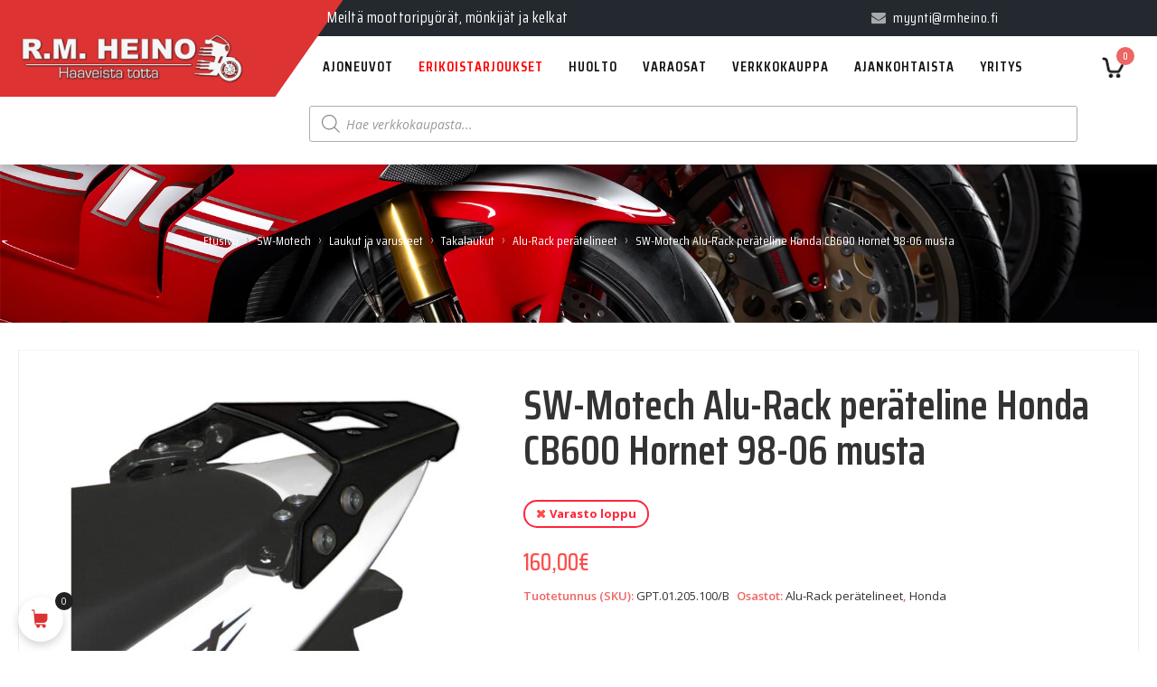

--- FILE ---
content_type: text/css; charset=UTF-8
request_url: https://www.rmheino.fi/wp-content/themes/harrier/style.css?ver=6.9
body_size: 13918
content:
/*
Theme Name: Harrier
Theme URI: http://themeforest.net/user/klbtheme/portfolio
Author: KlbTheme (Sinan ISIK)
Author URI: http://themeforest.net/user/KlbTheme
Domain Path: /languages
Description: This WordPress theme is best for use in such business areas as car dealer, many types of agencies and bureaus, accessories shop, automotive dealer, online shop, auto dealer
Version: 1.9.1
License: GNU General Public License version 3.0
License URI: http://www.gnu.org/licenses/gpl-3.0.html
Tags: right-sidebar, left-sidebar,  one-column, two-columns, three-columns, four-columns, left-sidebar, right-sidebar, custom-background, custom-colors, custom-header, custom-menu, editor-style, featured-image-header, featured-images, full-width-template, microformats, post-formats, sticky-post, theme-options, threaded-comments, translation-ready
Text Domain: harrier

Theme Developer:
http://themeforest.net/user/KlbTheme
http://facebook.com/13Sinan13
https://twitter.com/SinanIk
Skype:berbat1231
*/

/*- - - - - Contents - - - - -
	
	01 - Visual Composer
	02 - Woocommerce
	03 - WP Car Manager
	04 - Widgets
	05 - General
	
	- - - - - - - - - - - - - -*/


/*************************************************
* Visual Composer
*************************************************/
.vc_row>.container {
    padding-left: 0;
    padding-right: 0;
}

.wpb_content_element{
	margin-bottom: 0 !important;
}

.vc_column-gap-1 .vc_column-inner {
    padding-left: 0 !important;
    padding-right: 0 !important;
}

.vc_column-gap-1>.vc_column_container{
	padding:0 !important;
}

.vc_row[data-vc-full-width].vc_parallax{
	overflow:hidden !important;
}

.vc_column-inner{
	padding-top:0 !important;
}

.vc_parallax:before{
    content: '';
    top: 0;
    bottom: 0;
    left: 0;
    right: 0;
    position: absolute;
    background: rgba(0, 0, 0, 0.5);
    display: initial !important;
    opacity: 0.85;
    z-index: 1;
}
/*************************************************
* WooCommerce
*************************************************/
ol.flex-control-nav.flex-control-thumbs.owl-carousel.owl-theme {
    list-style: none;
    padding: 0;
    padding-right: 15px;
    padding-left: 15px;
	margin-top: 20px;
}

.flex-control-nav li {
    margin: 0px 5px;
	text-align:center;
}


.flex-control-nav .owl-prev .fa:before,
.flex-control-nav .owl-next .fa:before {
    text-transform: none;
    font-size: 16px;
    width: 38px;
    height: 32px;
    line-height: 34px;
}

.flex-control-nav .owl-prev .fa,
.flex-control-nav .owl-next .fa  {
    background: none;
    display: block;
    width: 38px;
    height: 34px;
    line-height: 32px;
    margin: 0px 0 0 -30px;
    position: absolute;
    top: 40%;
    z-index: 5;
    color: #333e48;
    opacity: .3;
}

.product-view .product-img-box .product-image .flex-control-nav.flex-control-thumbs .owl-prev {
    left: 0;
    position: absolute;
}

.product-view .product-img-box .product-image .flex-control-nav.flex-control-thumbs .owl-next {
    right: -21px;
    position: absolute;
}

.star-rating:before {
    content: "\f006\f006\f006\f006\f006";
    float: left;
    top: 0;
    left: 0;
    position: absolute;
    font-family: 'FontAwesome';
    font-size: 14px;
    color: #ccc;
}
.star-rating {
	display: block;
	overflow: hidden;
	position: relative;
	height: 16px;
	font-size: 15px;
	width: 75px;
	font-family: 'FontAwesome';
	speak: none;
	font-style: normal;
	font-weight: normal;
	font-variant: normal;
	text-transform: none;
	line-height: 1;
	-webkit-font-smoothing: antialiased;
	-moz-osx-font-smoothing: grayscale;
	color: #fbe122;
}
.star-rating span {
	overflow: hidden;
	float: left;
	top: 0;
	left: 0;
	position: absolute;
	padding-top: 16px;
}
.star-rating span:before {
    content: "\f005\f005\f005\f005\f005";
    top: 0;
    position: absolute;
    left: 0;
    font-size: 14px;
} 

p.stars a{
	border-right: 1px solid #e1e1e1;
}
p.stars a:last-child{
	border-right: 0;
}
p.stars a.star-1:after, .woocommerce-page p.stars a.star-1:after {
	content: "\f006";
	font-family: 'FontAwesome';
	color: #666;
}
p.stars a.star-2:after, .woocommerce-page p.stars a.star-2:after {
	content: "\f006\f006";
	font-family: 'FontAwesome';
	color: #666;
}
p.stars a.star-3:after, .woocommerce-page p.stars a.star-3:after {
	content: "\f006\f006\f006";
	font-family: 'FontAwesome';
	color: #666;
}
p.stars a.star-4:after, .woocommerce-page p.stars a.star-4:after {
	content: "\f006\f006\f006\f006";
	font-family: 'FontAwesome';
	color: #666;
}
p.stars a.star-5:after, .woocommerce-page p.stars a.star-5:after {
	content: "\f006\f006\f006\f006\f006";
	font-family: 'FontAwesome';
	color: #666;
}
p.stars a, .woocommerce-page p.stars a {
	display: inline-block;
	font-weight: 700;
	margin-right: 1em;
	text-indent: -9999px;
	position: relative;
	font-family: 'FontAwesome';
}
p.stars a.star-1:after, p.stars a.star-2:after, p.stars a.star-3:after, p.stars a.star-4:after, p.stars a.star-5:after, .woocommerce-page p.stars a.star-1:after, .woocommerce-page p.stars a.star-2:after, .woocommerce-page p.stars a.star-3:after, .woocommerce-page p.stars a.star-4:after, .woocommerce-page p.stars a.star-5:after {
	font-family: 'FontAwesome';
	text-indent: 0;
	position: absolute;
	top: 0;
	left: 0;
	-webkit-font-smoothing: antialiased;
	-moz-osx-font-smoothing: grayscale;
}
p.stars a.star-1, .woocommerce-page p.stars a.star-1 {
	width: 2em;
}
p.stars a.star-2, .woocommerce-page p.stars a.star-2 {
	width: 3em;
}
p.stars a.star-3, .woocommerce-page p.stars a.star-3 {
	width: 4em;
}
p.stars a.star-4, .woocommerce-page p.stars a.star-4 {
	width: 5em;
}
p.stars a.star-5, .woocommerce-page p.stars a.star-5 {
	width: 6em;
}

.p.stars a.star-1.active:after, p.stars a.star-1:hover:after, p.stars a.star-1.active:after, p.stars a.star-1:hover:after {
	content: "\f005";
	color: #000;
}
.p.stars a.star-2.active:after, p.stars a.star-2:hover:after, p.stars a.star-2.active:after, p.stars a.star-2:hover:after {
	content: "\f005\f005";
	color: #000;
}
.p.stars a.star-3.active:after, p.stars a.star-3:hover:after, p.stars a.star-3.active:after, p.stars a.star-3:hover:after {
	content: "\f005\f005\f005";
	color: #000;
}
.p.stars a.star-4.active:after, p.stars a.star-4:hover:after, p.stars a.star-4.active:after, p.stars a.star-4:hover:after {
	content: "\f005\f005\f005\f005";
	color: #000;
}
.p.stars a.star-5.active:after, p.stars a.star-5:hover:after, p.stars a.star-5.active:after, p.stars a.star-5:hover:after {
	content: "\f005\f005\f005\f005\f005";
	color: #000;
}

.woocommerce-Reviews .commentlist li {
    display: inline-block;
}

.product-essential a.woocommerce-review-link {
    margin: 0;
    text-decoration: none;
    color: #999;
    font-family: 'Open Sans', sans-serif;
    font-size: 13px;
    display: inline-block;
    line-height: 1;
    float: left;
}

.product-essential .woocommerce-product-rating .star-rating {
    float: left;
}

.product-essential .woocommerce-product-rating:before, .woocommerce-product-rating:after {
    content: '';
    display: table;
    clear: both;
}

.product-essential .woocommerce-product-rating {
    padding: 0px 0 18px 0;
    margin: auto;
    border-bottom: 1px #ddd dotted;
    position: relative;
    bottom: auto;
    border-radius: 0;
    left: 0;
    margin-left: 0px;
}

.product-essential .woocommerce-product-rating .star-rating {
    margin-right: 8px;
}

.product-essential p.stock.in-stock {
    color: #333;
    font-size: 13px;
    line-height: 16px;
    display: inline-block;
    border: 2px #fbe122 solid;
    padding: 5px 12px;
    border-radius: 999px;
    font-weight: 700;
    margin-top: 20px;
    margin-bottom: 0;
}

.product-essential p.stock.in-stock:before {
    content: "\f00c";
    font-family: FontAwesome;
    display: inline-block;
    margin-right: 5px;
    font-size: 11px;
    vertical-align: middle;
}

.product-essential p.price {
    line-height: 1;
}

.category-products ul.products-grid li.item {
    padding-top: 0;
}

.related-pro .owl-item .item {
    padding-top: 0;
}

.single-product section.up-sells.upsells.products {
    margin-bottom: 30px;
    margin-top: 30px;
    position: relative;
    background-color: #fff;
    border-width: 1px;
    border-style: solid;
    border-color: #eaeaea #eaeaea #d5d5d5 #eaeaea;
    box-shadow: 0 5px 0 rgba(200,200,200,.2);
}

.single-product section.up-sells.upsells.products h2 {
    color: #292929;
    font-size: 26px;
    font-weight: 500;
    margin-bottom: 0px;
    padding: 22px 25px 22px 25px;
    position: relative;
    display: inline-block;
    font-family: 'Oswald', sans-serif;
    letter-spacing: 0.5px;
    text-transform: uppercase;
    margin-top: 0px;
    border-bottom: 1px #eaeaea solid;
    display: block;
}

.products-grid .item .item-inner .item-info .info-inner .item-title {
    padding-top: 30px;
}

form.cart:before, form.cart:after {
    content: '';
    display: table;
    clear: both;
}

.product-essential .price del span.woocommerce-Price-amount.amount {
    font-size: 22px;
}

.product-essential .price ins {
    text-decoration: none;
    font-size: 30px;
}

.product-essential .add-to-box form.cart {
    margin-top: 15px;
    padding-bottom: 0;
}

.woocommerce-product-details__short-description {
    font-size: 13px;
    padding: 30px 0px 0px;
    border-bottom: 1px #ddd dotted;
    margin-bottom: 30px;
}

.woocommerce-product-details__short-description p {
    margin-bottom: 30px;
}

.product-shop .social {
    margin-bottom: 20px;
    margin-top: 30px;
}

.product-essential .product_meta {
    margin-top: 15px;
}

.social.social-container {
    float: none;
}

.social.social-container ul {
    float: none;
}


.tinv-wraper.tinv-wishlist {
    display: inline-block;
    margin-right: 10px;
}

span.tinvwl_add_to_wishlist-text {
    font-size: 14px;
    font-weight: normal;
    font-family: 'Open Sans', sans-serif;
}

.single-product .tinvwl_add_to_wishlist_button, .single-product a.compare.button {
    margin: 0;
    padding: 10px 20px 6px 20px;
    text-decoration: none;
    display: inline-block;
    margin-right: 0;
    background-color: #f2f2f2;
    color: #121212;
    border-bottom: 2px #e5e5e5 solid;
    letter-spacing: 1px;
    -webkit-transition: all 0.3s cubic-bezier(0.8, 0, 0, 1);
    -o-transition: all 0.3s cubic-bezier(0.8, 0, 0, 1);
    transition: all 0.3s cubic-bezier(0.8, 0, 0, 1);
    text-transform: uppercase;
    height: inherit;
    line-height: inherit;
    border-radius: 0;
    vertical-align: middle;
    font-size: 14px;
    font-weight: normal;
    font-family: 'Open Sans', sans-serif;
}

.item .item-inner span.tinvwl_add_to_wishlist-text {
    display: none;
}

.item .item-inner .tinvwl_add_to_wishlist_button{
    font-weight: normal;
    margin: 0;
    padding: 0px 0px;
    text-decoration: none;
    display: inline-block;
    transition: all 0.3s linear;
    -moz-transition: all 0.3s linear;
    -webkit-transition: all 0.3s linear;
    width: 48px;
    height: 48px;
    line-height: 48px;
    background: #fff;
    transform: rotate(40deg);
    border: 2px #fff solid;
    color: #121212;
}

.item .item-inner .tinvwl_add_to_wishlist_button:before{
	margin-right:0 !important;
    transform: rotate(-40deg);
}

.item .item-inner .tinvwl_add_to_wishlist_button:hover{
	background-color: #252932;
    cursor: pointer;
    bottom: 10%;
    color: #fff;
    border-color: #252932;
}

.single-product .tinvwl_add_to_wishlist_button:hover,
.single-product a.compare.button:hover {
	color: #fff;
    background-color: #23292e;
    border-color: #0b0d0f;
}

.product-view .product-shop .add-to-box .btn-cart {
    line-height: 37px;
}

.products-grid .btn-cart span {
    display: none;
}

.products-grid .btn-cart:before {
    content: "\f07a";
    font-family: 'FontAwesome';
    font-size: 14px;
    width: 44px;
    height: 44px;
    line-height: 44px;
    padding: 0px;
    text-align: center;
    background: none;
    transform: rotate(320deg);
    color: #121212;
}

.products-grid .item .item-inner .item-img .item-box-hover .box-inner .add_cart .button:hover {
    background: #23292e;
    box-shadow: inset 0 -45px 0 0 #23292e;
    border-radius: 0;
}

.products-grid .item .item-inner .item-img .item-box-hover .box-inner .add_cart .button {
    border: 0;
    padding: 0;
    font-size: 12px;
    text-align: center;
    white-space: nowrap;
    color: #fff;
    font-weight: normal;
    transition: all 0.3s linear;
    -moz-transition: all 0.3s linear;
    -webkit-transition: all 0.3s linear;
    border: 1px solid #fff;
    background: none;
    border-radius: 0;
}

.products-grid .add_cart:hover .btn-cart:before {
    color: #fff;
}

.tinv-wraper.woocommerce.tinv-wishlist.tinvwl-after-add-to-cart.tinvwl-loop-button-wrapper {
    display: none;
}

.product_meta {
    color: #ed6663;
    font-weight: 600;
}

.product_meta span.sku,
.product_meta a {
    color: #333;
    font-weight: 400;
}

.product_meta span.sku_wrapper {
    margin-right: 5px;
}

ul.shipping-pro {
    margin-bottom: 0;
}

a.compare.button {
    background: #efecec;
    color: #333;
    height: 38px;
    border: none;
    display: inline-block;
    line-height: 36px;
    vertical-align: top;
    text-align: center;
    border-radius: 5px;
    padding: 0px 15px;
    transition: color 300ms ease-in-out 0s, background-color 300ms ease-in-out 0s, background-position 300ms ease-in-out 0s;
    text-transform: inherit;
    font-size: 14px;
    font-weight: normal;
    font-family: 'Open Sans', sans-serif;
}

a.compare.button:before {
    content: "\f012";
    font-family: FontAwesome;
    font-size: 13px;
    margin-right: 8px;
}

.woocommerce-Reviews .star-rating {
    margin-bottom: 5px;
}

.woocommerce-Reviews ol.commentlist li {
    list-style: none;
    padding-bottom: 0px;
    border-bottom: 1px solid #eaeaea;
    margin-bottom: 25px;
    display: block;
}

.klb-quick-view p.special-price {
    line-height: 1 !important;
}

.loader-image {
    background: url(images/loader-image.gif);
    position: fixed;
    width: 100%;
    top: 0;
    right: 0;
    bottom: 0;
    z-index: 999999;
    background-repeat: no-repeat;
    background-position: center;
}

@media only screen and (max-width: 479px) and (min-width: 320px) {
	.product-detail-bnt{
		display:none !important;
	}
}

.klb-quick-view p.rating-links {
    float: left;
    line-height: 1.2;
}

.klb-quick-view .star-rating {
    float: left;
    margin-right: 8px;
}

.klb-quick-view .ratings:before,.klb-quick-view .ratings:after {
    content: '';
    display: table;
    clear: both;
}

p.stock.out-of-stock {
    color: #ff253a;
    font-size: 13px;
    line-height: 16px;
    display: inline-block;
    border: 2px #ff253a solid;
    padding: 5px 12px;
    border-radius: 999px;
    font-weight: 700;
    margin-top: 18px;
    margin-bottom: 0;
}

p.stock.out-of-stock:before {
    content: '\f00d';
    margin-right: 5px;
}

.slider-items-products .star-rating {
    display: inline-block;
    text-align: center;
}

.best-pro .slider-items-products #best-seller .owl-buttons .owl-prev {
    position: absolute;
    left: 35px;
    top: 0%;
    margin-top:-105px;
}

.best-pro .slider-items-products #best-seller .owl-buttons .owl-next {
    position: absolute;
    right: 20px;
    top: 0%;
    margin-top:-105px;
}

.best-pro .slider-items-products #best-seller .owl-buttons .owl-prev a, .best-pro .slider-items-products #best-seller .owl-buttons .owl-next a {border:none; background:#3f5168; color:#000; opacity:0.2; width: 48px !important; height: 44px !important; line-height: 42px; border-radius:2px;}
.best-pro .slider-items-products #best-seller .owl-buttons .owl-prev a:hover, .best-pro .slider-items-products #best-seller .owl-buttons .owl-next a:hover {background:#131e2c; opacity:1}
.best-pro .slider-items-products #best-seller .owl-buttons .owl-prev a:before, .best-pro .slider-items-products #best-seller .owl-buttons .owl-next a:before {color:#fff; line-height: 44px;}
.best-pro .slider-items-products #best-seller .owl-buttons .owl-prev a:hover:before, .best-pro .slider-items-products #best-seller .owl-buttons .owl-next a:hover:before {color:#ed6663}


@media only screen and (max-width: 479px) and (min-width: 320px){
	.best-pro .slider-items-products #best-seller .owl-buttons .owl-prev a {
		margin: 0px 0 0 -63px;
	}
	.best-pro .slider-items-products #best-seller .owl-buttons .owl-next a {
		margin: 0px 0 0 0px;
	}
}

select.orderby {
    width: 100%;
    max-width: 100%;
}

.products-list .product-shop a.button {
    font-size: 16px;
    text-transform: uppercase;
    font-weight: 400;
    color: #121212;
    letter-spacing: 1px!important;
    border: none;
    background: #fbe122;
    border-radius: 0px;
    border-bottom: 2px #ecd213 solid;
    font-family: 'Saira Condensed', sans-serif;
    padding: 10px 20px 7px 20px;
	display:inline-block;
	margin-right:3px;
    -webkit-transition: all 0.4s cubic-bezier(0.8, 0, 0, 1);
    -o-transition: all 0.4s cubic-bezier(0.8, 0, 0, 1);
    transition: all 0.4s cubic-bezier(0.8, 0, 0, 1);
}

.products-list .product-shop a.button:hover{
    box-shadow: inset 0 -45px 0 0 #23292e;
    border-bottom: 2px solid #121518;
    color: #fff;
}

.products-list .product-shop a.button:hover:before {
    color: #fff;
    -webkit-transition: all 0.4s cubic-bezier(0.8, 0, 0, 1);
    -o-transition: all 0.4s cubic-bezier(0.8, 0, 0, 1);
    transition: all 0.4s cubic-bezier(0.8, 0, 0, 1);
}

#category-desc-slider .owl-controls.clickable {
    margin-top: 0;
}

ol.products-list a.added_to_cart.wc-forward {
    margin: 0;
    padding: 12px 20px;
    text-decoration: none;
    display: inline-block;
    margin-right: 8px;
    border-radius: 0px;
    letter-spacing: 0.5px;
    border: none;
    -webkit-transition: all 0.3s cubic-bezier(0.8, 0, 0, 1);
    -o-transition: all 0.3s cubic-bezier(0.8, 0, 0, 1);
    transition: all 0.3s cubic-bezier(0.8, 0, 0, 1);
    box-shadow: inset 0 0 0 0 #fff;
    vertical-align: top;
    background-color: #efecec;
    border-radius: 999px;
    font-size: 13px;
    font-family: 'Rubik', sans-serif;
    text-transform: uppercase;
    font-weight: 500;
    letter-spacing: 0.5px;
}

ol.products-list a.added_to_cart.wc-forward:hover{
    color: #fff;
    background: #333;
}

ol.products-list a.added_to_cart.wc-forward:before {
    content: "\f00c";
    font-family: 'FontAwesome';
    margin-right: 8px;
}

.woocommerce-pagination li span.page-numbers.current {
    z-index: 2;
    color: #333;
    cursor: default;
    background-color: #fbe122;
    border-color: #fbe122;
    border-radius: 0px;
    border-width: 1px;
    box-shadow: none;
    border: 1px solid #fbe122;
    position: relative;
    float: none;
    margin-left: -1px;
    line-height: 1.42857143;
    text-decoration: none;
}

.pagination>li>a, .pagination>li>span {
    float: none;
}

.products-list .star-rating {
    float: left;
    margin-right: 8px;
}

.products-list p.rating-links {
    float: left;
    line-height: 1.2;
}

.products-list .ratings:before,.products-list .ratings:after {
    content: '';
    display: table;
    clear: both;
}

.products-list .price del {
    color: #ccc!important;
    font-weight: 500;
    text-decoration: line-through;
    margin-right: 6px;
    font-family: 'Rubik', sans-serif;
}

.products-list a.tinvwl_add_to_wishlist_button {
    font-family: 'FontAwesome';
    font-size: 10px;
    font-weight: bold;
    margin: 0;
    padding: 10px 20px 6px 20px;
    text-decoration: none;
    display: inline-block;
    margin-right: 8px;
    background-color: #f2f2f2;
    color: #121212;
    border-bottom: 2px #e5e5e5 solid;
    letter-spacing: 1px;
    -webkit-transition: all 0.3s cubic-bezier(0.8, 0, 0, 1);
    -o-transition: all 0.3s cubic-bezier(0.8, 0, 0, 1);
    transition: all 0.3s cubic-bezier(0.8, 0, 0, 1);

}

.products-list a.tinvwl_add_to_wishlist_button span {
    font-size: 16px;
    padding: 0px;
    font-family: 'Saira Condensed', sans-serif;
    font-weight: normal;
    margin-left: 0;
}

.products-list a.tinvwl_add_to_wishlist_button:hover {
    font-family: 'FontAwesome';
    font-size: 10px;
    font-weight: bold;
    margin: 0;
    padding: 10px 20px 6px 20px!important;
    text-decoration: none;
    display: inline-block;
    margin-right: 8px;
    -webkit-transition: all 0.3s cubic-bezier(0.8, 0, 0, 1);
    -o-transition: all 0.3s cubic-bezier(0.8, 0, 0, 1);
    transition: all 0.3s cubic-bezier(0.8, 0, 0, 1);
    box-shadow: inset 0 -40px 0 0 #23292e;
    border-bottom: 2px #121518 solid;
    color: #fff;
}

.products-list .tinv-wraper.tinv-wishlist {
    margin-right: 0;
}

.products-list .tinv-wraper.tinv-wishlist a.tinvwl_add_to_wishlist_button {
    margin-right: 1px;
}

.products-list .btn-cart.klb-viewmore:before {
    content: '\f178';
}

.products-list a.tinvwl_add_to_wishlist_button:hover:before {
    color: #fff;
    -webkit-transition: all 0.3s cubic-bezier(0.8, 0, 0, 1);
    -o-transition: all 0.3s cubic-bezier(0.8, 0, 0, 1);
    transition: all 0.3s cubic-bezier(0.8, 0, 0, 1);
}

.klb-vehicle a.klb-button:before {
    content: '\f178';
    font-family: FontAwesome;
    font-size: 16px;
    display: inline-block;
    padding-right: 10px;
}

.klb-vehicle a.klb-button {
    -webkit-transition: all 0.3s cubic-bezier(0.8, 0, 0, 1);
    -o-transition: all 0.3s cubic-bezier(0.8, 0, 0, 1);
    transition: all 0.3s cubic-bezier(0.8, 0, 0, 1);
}

.klb-vehicle a.klb-button:hover {
    -webkit-transition: all 0.3s cubic-bezier(0.8, 0, 0, 1);
    -o-transition: all 0.3s cubic-bezier(0.8, 0, 0, 1);
    transition: all 0.3s cubic-bezier(0.8, 0, 0, 1);
    box-shadow: inset 0 -40px 0 0 #23292e;
    color: #fff;
}

ul.products-grid a.added_to_cart.wc-forward {
    background: #ed6663;
    box-shadow: none;
    overflow: hidden;
    text-indent: 12px;
    text-transform: uppercase;
    letter-spacing: 1px!important;
    border-bottom: 2px #ecd213 solid;
    font-family: 'Saira Condensed', sans-serif;
    font-size: 12px;
    text-align: center;
    white-space: nowrap;
    color: #fff;
    font-weight: normal;
    transition: all 0.3s linear;
    -moz-transition: all 0.3s linear;
    -webkit-transition: all 0.3s linear;
    border: 1px solid #fff;
    border-radius: 0;
    position: absolute;
    top: 0;
    left: 0;
    right: 0;
    bottom: 0;
}

ul.products-grid a.added_to_cart.wc-forward:before {
    content: '\f00c';
    font-family: FontAwesome;
    color: #fff;
    font-size: 18px;
    padding: 10px 2px;
    display: inline-block;
    text-indent: 0;
    margin-right: 14px;
}

.related-pro a.compare.button {
    display: none;
}

aside.col-left.sidebar .block:first-child {
    margin-top: 0;
}

.sidebar  ul.product_list_widget li {
    border-bottom: 1px solid #ECECEC;
    margin-bottom: 10px;
    padding-bottom: 12px;
    overflow: hidden;
}

.sidebar  ul.product_list_widget {
    border-top: medium none;
    font-size: 13px;
    overflow: hidden;
    padding: 20px 18px;
    background: #fff;
}

.sidebar  .product_list_widget li img {
    border: 1px solid #ECECEC;
    float: left;
    margin-right: 15px;
}

.sidebar  ul.product_list_widget .star-rating {
    margin: 5px 0;
}

.sidebar  ul.product_list_widget li:last-child {
    border-bottom: none;
    margin-bottom: 0px;
    padding-bottom: 0px;
}

.widget .price_slider_amount button.button {
    background-color: #ed6663;
    padding: 5px 20px;
    border: 2px solid transparent;
    font-size: 12px;
    border-radius: 3px;
    text-transform: uppercase;
    letter-spacing: 1px;
    overflow: hidden;
    text-decoration: none;
    display: inline-block;
    margin-bottom: 0;
    font-weight: normal;
    text-align: center;
    white-space: nowrap;
    vertical-align: middle;
    -ms-touch-action: manipulation;
    touch-action: manipulation;
    color: #fff;
}


.ui-slider .ui-slider-handle {
	left: 0%;
	position: absolute;
	z-index: 2;
	width: 15px;
	height: 15px;
	cursor: pointer;
	background: #ed6663;
	outline: 0;
	top: -3px;
}
.ui-slider .ui-slider-range {
	position: absolute;
	z-index: 1;
	display: block;
	border: 0;
	height: 8px;
	background: #f5f5f5 !important;
	border: 1px solid #eaeaea;
}
.ui-slider-horizontal {
	height: 8px;
}
.ui-widget-content {
	background: #505050;
	margin-bottom: 20px;
}
.price_slider_wrapper {
	position: relative;
}
.price_slider_amount .button {
	float: left;
	background-color: #ed6663;
	color: white;
}
.price_slider_amount .button:hover {
    float: left;
    background-color: #000;
    color: white;
    border: 1px #000 solid;
}
.price_slider_amount, .woocommerce-page .widget_price_filter .price_slider_amount {
	text-align: right;
}
.price_slider_wrapper .price_slider.ui-slider {
    margin-right: 15px;
    position: relative;
}
.block.widget_price_filter form {
    padding: 20px 10px;
}
.woocommerce-message {
    padding: 15px;
    padding-top: 0;
    padding-bottom: 30px;
}

.woocommerce-notices-wrapper a.button.wc-forward {
    font-size: 16px;
    font-family: 'Saira Condensed', sans-serif;
    font-weight: normal;
    margin-left: 0;
    margin: 0;
    padding: 10px 20px 6px 20px;
    text-decoration: none;
    display: inline-block;
    margin-right: 8px;
    background-color: #f2f2f2;
    color: #121212;
    border-bottom: 2px #e5e5e5 solid;
    letter-spacing: 1px;
    -webkit-transition: all 0.3s cubic-bezier(0.8, 0, 0, 1);
    -o-transition: all 0.3s cubic-bezier(0.8, 0, 0, 1);
    transition: all 0.3s cubic-bezier(0.8, 0, 0, 1);
    border-radius: 0;
}

.woocommerce-notices-wrapper a.button.wc-forward:hover,
.woocommerce-notices-wrapper a.button.wc-forward:focus {
    -webkit-transition: all 0.3s cubic-bezier(0.8, 0, 0, 1);
    -o-transition: all 0.3s cubic-bezier(0.8, 0, 0, 1);
    transition: all 0.3s cubic-bezier(0.8, 0, 0, 1);
    box-shadow: inset 0 -40px 0 0 #23292e;
    border-bottom: 2px #121518 solid;
    color: #fff;
}

tr.cart_item .quantity button.minus,
tr.cart_item .quantity button.plus {
    display: none;
}

.cart-table td.actions:before,.cart-table td.actions:after {
    content: '';
    display: table;
    clear: both;
}

.cart-table td.actions .coupon {
    float: left;
    width: 42%;
}

.cart-table td.actions .coupon + button.button {
    float: right;
}

.cart-table button.button[name="update_cart"]:before {
    content: "\f021";
    font-family: FontAwesome;
    font-size: 12px;
    padding-right: 8px;
}

.coupon button.button[name="apply_coupon"]:before {
    content: "\f061";
    font-family: FontAwesome;
    font-size: 12px;
    padding-right: 8px;
}

.cart-table td.actions .coupon label {
    display: none;
}

.cart-table td.actions .coupon input#coupon_code {
    display: inline-block;
    width: 170px;
}

ul.woocommerce-error {
    padding: 20px;
    list-style: none;
}

th {
    text-align: left;
    padding-right: 20px;
    padding-bottom: 5px;
    padding: 10px;
    border: 1px solid #dee2e6;
}

td {
    padding: 9px;
    border: 1px solid #dee2e6;
    text-align: left;
}

table {
    max-width: 100%;
    background-color: transparent;
    width: 100%;
}

th,
td {
    border: 1px solid #dee2e6;
}

.data-table td {
    line-height: 20px;
    padding: 15px 20px;
    vertical-align: middle;
}

.data-table tbody th, .data-table tbody td {
    border: none;
}

.data-table thead th {
    border: none;
    border-bottom: 1px #eaeaea solid;
    line-height: 20px;
    padding: 10px 20px;
}

.data-table th {
    font-size: 16px !important;
    font-family: 'Saira Condensed', sans-serif !important;
}

#shopping-cart-table tr.woocommerce-cart-form__cart-item {
    border-bottom: 1px #eaeaea solid;
}

.wc-proceed-to-checkout{
	text-align:right;
}

.wc-proceed-to-checkout .checkout-button {
    background: #88be4c;
    padding: 15px;
    color: #fff;
    border: none;
    display: inline-block;
    font-size: 18px;
    text-align: center;
    white-space: nowrap;
    font-weight: normal;
    border-radius: 999px;
    letter-spacing: 0.5px;
    font-family: 'Rubik', sans-serif;
	margin-top:30px;
}


.wc-proceed-to-checkout .checkout-button:hover {
	background: #ed6663;
    color: #fff;
}

.woocommerce-billing-fields h3 {
    color: #ed6663;
    font-size: 14px;
    font-family: 'Rubik', sans-serif;
    font-weight: 500;
    text-transform: uppercase;
    letter-spacing: 1px;
    margin-bottom: 15px;
}

.woocommerce-additional-fields h3 {
    color: #ed6663;
    font-size: 14px;
    font-family: 'Rubik', sans-serif;
    font-weight: 500;
    text-transform: uppercase;
    letter-spacing: 1px;
    margin-bottom: 15px;
}

.woocommerce-billing-fields {
    margin-top: 20px;
}

.woocommerce-shipping-fields {
    margin-top: 20px;
}

.woocommerce-checkout input {
    width: 100%;
    padding: 10px 15px;
}

.woocommerce-checkout textarea {
    width: 100%;
}

.woocommerce-billing-fields p.form-row {
    margin-bottom: 15px;
}

.woocommerce .select2-container .select2-selection--single {
    height: 44px;
    outline: none;
    color: #333;
    border: 1px #ddd solid;
    border-radius: 0;
}

span#select2-billing_country-container {
    display: block;
    width: 100%;
    height: 42px;
    font-size: 14px;
    line-height: 1.5;
    background-image: none;
    background-color: #fff;
    border: none;
    padding: 10px 15px;
    outline: none;
    color: #333;
    border-radius: 0;
}

.select2-container--default .select2-selection--single .select2-selection__arrow {
    height: 44px;
}

.select2-container--default .select2-selection--single .select2-selection__rendered {
    line-height: 42px;
}

.select2-container .select2-selection--single .select2-selection__rendered {
    padding-left: 15px;
}

.woocommerce-checkout input[type="radio"] {
    display: inline-block;
    width: inherit;
    margin: 0;
    line-height: 20px;
	vertical-align:middle;
}

h3#order_review_heading {
    color: #ed6663;
    font-size: 14px;
    font-family: 'Rubik', sans-serif;
    font-weight: 500;
    text-transform: uppercase;
    letter-spacing: 1px;
    margin-bottom: 15px;
    margin-top: 15px;
}

table.woocommerce-checkout-review-order-table {
    margin-bottom: 30px;
}

a.woocommerce-button.button.view,
.dashboard a.woocommerce-Button.button,
.return-to-shop a.button.wc-backward,
.form-row.place-order .button {
    font-size: 16px;
    font-family: 'Saira Condensed', sans-serif;
    font-weight: normal;
    margin-left: 0;
    margin: 0;
    padding: 10px 20px 6px 20px;
    text-decoration: none;
    display: inline-block;
    margin-right: 8px;
    background-color: #fbe122;
    color: #121212;
    border-bottom: 2px #ecd213  solid;
    letter-spacing: 1px;
    -webkit-transition: all 0.3s cubic-bezier(0.8, 0, 0, 1);
    -o-transition: all 0.3s cubic-bezier(0.8, 0, 0, 1);
    transition: all 0.3s cubic-bezier(0.8, 0, 0, 1);
    border-radius: 0;
	margin-bottom:10px;
	margin-top:15px;
}

a.woocommerce-button.button.view:hover, 
.dashboard a.woocommerce-Button.button:hover, 
.return-to-shop a.button.wc-backward:hover, 
.form-row.place-order .button:hover {
    -webkit-transition: all 0.4s cubic-bezier(0.8, 0, 0, 1);
    -o-transition: all 0.4s cubic-bezier(0.8, 0, 0, 1);
    transition: all 0.4s cubic-bezier(0.8, 0, 0, 1);
    box-shadow: inset 0 -45px 0 0 #23292e;
    border-bottom: 2px solid #121518;
    color: #fff;
}

#payment button#place_order:before {
    content: "\f061";
    font-family: FontAwesome;
    font-size: 12px;
    padding-right: 8px;
}

.return-to-shop a.button.wc-backward:before{
    content: "\f060";
    font-family: FontAwesome;
    font-size: 12px;
    padding-right: 8px;
}

.dashboard a.woocommerce-button.button.view {
    margin-top: 0;
    border-radius: 0;
    padding: 8px 16px;
}

.klb-cart-empty {
    padding: 30px 20px;
}

.my-account {
    padding: 20px;
    padding-bottom: 20px;
}

.dashboard .addresses {
    float: none;
}

.dashboard .addresses:before, .dashboard .addresses:after {
    content: '';
    display: table;
    clear: both;
}

.dashboard input{
	width:100%;
}

.dashboard p.form-row {
    margin-bottom: 15px;
}

.dashboard h3 {
    color: #ed6663;
    font-size: 14px;
    font-family: 'Rubik', sans-serif;
    font-weight: 500;
    text-transform: uppercase;
    letter-spacing: 1px;
    margin-bottom: 15px;
}

.tinvwl-table-manage-list button.button span {
    font-size: inherit;
}

.tinvwl-theme-style .form_background > h2 {
    display: none;
}

.account-login.container {
    padding: 40px;
}

.account-login input {
    width: 100%;
}

.account-login button.woocommerce-Button.button {
    display: block;
    margin-bottom: 10px;
}

.account-login input#rememberme {
    display: inline-block;
    width: inherit;
    vertical-align: middle;
    line-height: 18px;
    margin-top: 0;
}

.account-login.container.register-enable {
    padding: 0;
}

.account-login h2 {
    font-size: 18px;
    text-transform: uppercase;
    margin-bottom: 8px;
    display: inline-block;
    padding-bottom: 6px;
    width: 100%;
    font-family: 'Rubik', sans-serif;
    font-weight: 500;
    letter-spacing: 0.5px;
}

.klb-box{
	padding: 25px;
    position: relative;
    margin-top: 0;
    padding-bottom: 30px;
    background-color: #fff;
    border-width: 1px;
    border-style: solid;
    border-color: #eee #eee #d5d5d5 #eee;
    box-shadow: 0 5px 0 rgba(200,200,200,.2);
}

.wpcf7-form label {
    font-size: 13px;
    font-weight: normal;
    color: #333;
    margin-right: 10px;
	display:block;
}

.wpcf7-form input[type="submit"]{
    display: inline-block;
    background-color: #efecec;
    font-size: 13px;
    text-align: center;
    white-space: nowrap;
    font-weight: 500;
    border: none;
    border-radius: 999px;
    letter-spacing: 0.5px;
    padding: 12px 20px 10px 20px;
    font-family: 'Rubik', sans-serif;
    text-transform: uppercase;
    transition: color 300ms ease-in-out 0s, background-color 300ms ease-in-out 0s, background-position 300ms ease-in-out 0s;
    margin-top: 10px;	
}

.wpcf7-form input[type="submit"]:hover{
    background-color: #ed6663;
    color: #fff;
}

div.wpcf7-validation-errors, div.wpcf7-acceptance-missing {
    border: 2px solid #ed6663;
}

.klb-block .block {
    padding: 0px;
    position: relative;
    background-color: #fff;
    border-width: 1px;
    border-style: solid;
    border-color: #eee #eee #d5d5d5 #eee;
    box-shadow: 0 5px 0 rgba(200,200,200,.2);
	margin-bottom: 0;
}

.klb-block ol {
    padding: 0;
}

.klb-block a {
    color: #898989;
    font-size: 13px;
    font-weight: 400;
}

.toolbar.bottom:before, .toolbar.bottom:after {
    content: '';
    display: table;
    clear: both;
}

.view-mode a:not(.button-active) {
    cursor: pointer;
}

.category-description + .pro-coloumn {
    border-top: 0;
}

.mini-products-list .product-image img {
    width: 60px;
    height: 60px;
}

.woocommerce-mini-cart__buttons a.button.wc-forward {
    font-size: 16px;
    font-family: 'Saira Condensed', sans-serif;
    font-weight: normal;
    margin-left: 0;
    margin: 0;
    padding: 10px 20px 6px 20px;
    text-decoration: none;
    display: inline-block;
    margin-right: 8px;
    background-color: #f2f2f2;
    color: #121212;
    border-bottom: 2px #e5e5e5 solid;
    letter-spacing: 1px;
    -webkit-transition: all 0.3s cubic-bezier(0.8, 0, 0, 1);
    -o-transition: all 0.3s cubic-bezier(0.8, 0, 0, 1);
    transition: all 0.3s cubic-bezier(0.8, 0, 0, 1);
    border-radius: 0;
}

.woocommerce-mini-cart__buttons a.button.wc-forward:hover {
    color: #fff;
    background: #131e2c;
}

ul.mini-products-list li:last-child {
    border: none;
}

.fl-mini-cart-content li.mini_cart_item:before,.mini-cart li.mini_cart_item:after {
    content: '';
    display: table;
    clear: both;
}

.fl-mini-cart-content p.woocommerce-mini-cart__buttons.buttons {
    margin: 0 0 20px;
}

.fl-mini-cart-content p.woocommerce-mini-cart__empty-message {
    width: 310px;
    padding: 15px 0;
    margin-bottom: 0;
}

.fl-mini-cart-content .access span.woocommerce-Price-amount.amount {
    color: #ed6663;
    width: auto;
    float: none;
    font-weight: 400;
    padding-left: 0px;
    font-size: 13px;
}


/*************************************************
* WP Car Manager
*************************************************/

.klb-quick-view .product-view {
    z-index: 9999;
}

.popup1.klb-quick-view .brand {
    text-transform: uppercase;
}

.popup1.klb-quick-view .ratings i {
    color: #fbe122;
    font-size: 13px;
    margin-right: 2px;
}

.popup1.klb-quick-view .ratings a {
    color: #999;
    margin-right: 10px;
}

.klb-button,
.wpcm-car-form fieldset div.wpcm-account-sign-in .button,
a#wpcm-submit,
a.wpcm-button.wpcm-button-dashboard-profile-edit,
a.wpcm-button.wpcm-button-dashboard-add-new,
a.wpcm-button.wpcm-dashboard-button {
    padding: 10px 20px 10px 20px;
    font-size: 16px;
    text-transform: uppercase;
    font-weight: 400;
    color: #121212;
    letter-spacing: 1px!important;
    border: none;
    background: #fbe122;
    border-radius: 0px;
    border-bottom: 0;
    font-family: 'Saira Condensed', sans-serif;
	display:inline-block;
	line-height:1;
	cursor:pointer;
}

.klb-button:hover,
.wpcm-car-form fieldset div.wpcm-account-sign-in .button:hover,
a#wpcm-submit:hover,
a.wpcm-button.wpcm-button-dashboard-profile-edit:hover,
a.wpcm-button.wpcm-button-dashboard-add-new:hover,
a.wpcm-button.wpcm-dashboard-button:hover{
	-webkit-transition: all 0.3s cubic-bezier(0.8, 0, 0, 1);
    -o-transition: all 0.3s cubic-bezier(0.8, 0, 0, 1);
    transition: all 0.3s cubic-bezier(0.8, 0, 0, 1);
    box-shadow: inset 0 -50px 0 0 #23292e;
    border-bottom: 0;
    color: #fff;
    background-color: #23292e;
}

.popup1.klb-quick-view .availability.in-stock span {
    margin-right: 10px;
}

.brand {
    text-transform: uppercase;
}

.wpcm-summary .ratings a {
    color: #999;
    margin-right: 10px;
}

.wpcm-summary .ratings i {
    color: #fbe122;
    font-size: 13px;
    margin-right: 2px;
}

.spec-row > table tr > th {
    color: #333;
    position: relative;
    width: 50%;
    float: left;
    font-weight: normal;
    border: none;
    padding: 0;
}

.spec-row > table tr > td {
    color: #000;
    padding-right: 19px;
    width: 50%;
    float: left;
    position: relative;
    border: none;
    padding: 0;
}

.spec-row table tr:nth-child(3), 
.spec-row table tr:nth-child(4), 
.spec-row table tr:nth-child(7), 
.spec-row table tr:nth-child(8), 
.spec-row table tr:nth-child(11), 
.spec-row table tr:nth-child(12) {
    background-color: #f8f8f8;
}

.spec-row > table tr > td:before {
    content: ':';
    position: absolute;
    font-weight: 300;
    top: 0;
    color: #999;
    left: -15px;
}

.wpcm-vehicle .comments-form-wrapper.clearfix:before {
    display: none;
}

.wpcm-vehicle .comments-form-wrapper.clearfix {
    margin-top: 0;
}

.wpcm-vehicle .comment-respond .comment-reply-title {
    margin-top: 0;
}

.comment-respond .comment-form p.comment-form-cookies-consent input {
    width: auto;
    display: inline-block;
}

.comment-respond .comment-form  p.comment-form-cookies-consent label {
    display: inline-block;
    margin-left: 5px;
    font-weight: normal;
}


 ul.vehicle_list_widget li {
    border-bottom: 1px solid #ECECEC;
    margin-bottom: 10px;
    padding-bottom: 12px;
    overflow: hidden;
}

ul.vehicle_list_widget {
    border-top: medium none;
    font-size: 13px;
    overflow: hidden;
    padding: 20px 18px;
    background: #fff;
}

ul.vehicle_list_widget li img {
    border: 1px solid #ECECEC;
    float: left;
    margin-right: 15px;
}

ul.vehicle_list_widget .star-rating {
    margin: 5px 0;
}

ul.vehicle_list_widget li:last-child {
    border-bottom: none;
    margin-bottom: 0px;
    padding-bottom: 0px;
}

.vehicle_list_widget span.product-title {
    font-size: 13px;
    margin-top: 3px;
    display: block;
    line-height: 19px;
    letter-spacing: 0.2px;
	margin-bottom:10px;
}

.vehicle_list_widget .price-box span.price {
    font-size: 13px;
    font-weight: 400;
    color: #ed6663;
    font-family: 'Open Sans', sans-serif;
}

.vehicle_list_widget .price-box {
    padding: 0;
}

ul.vehicle_list_widget p.make {
    color: #666;
    font-size: 12px;
    font-weight: 400;
}

.wpb_wrapper.sidebar {
    margin-top: 0;
}

.block.widget_vehicle_slider .custom-slider {
    margin-bottom: 0;
}

.product-grid.klb-vehicle .col-main {
    margin-top: 0;
}

.klb-vehicle .products-list a.link-phone {
    color: #999;
    margin-right: 10px;
}

.klb-vehicle .products-list a.link-phone i {
    color: #fbe122;
    font-size: 13px;
    margin-right: 2px;
}

.klb-vehicle .products-list li:first-child {
    padding: 0;
    overflow: hidden;
    margin-bottom: 30px;
    display: block;
    padding-bottom: 25px;
}

.klb-vehicle .products-list .price-box {
    padding: 10px 0;
}

.klb-vehicle .products-list .item .klb-button:hover {
    color: #fff;
}

.wpcm-car-form .select2-container .select2-selection--single .select2-selection__rendered {
    padding: 10px;
    line-height: 21px;
}

.wpcm-car-form .select2-container--default .select2-selection--single {
    border-radius: 0;
    line-height: 42px;
    border: 1px solid #ddd;
	height: 42px;
}

.wpcm-car-form .select2-container--default .select2-selection--single .select2-selection__arrow {
    height: 41px;
}

.wpcm-car-form input {
    background: #fff;
    border: 1px solid #ddd;
    padding: 8px 10px;
    outline: none;
}

#nav li.drop-menu:hover ul {
    margin-top: 0;
}

a.wpcm-button.wpcm-button-dashboard-profile-edit{
	top:0;
}

.wpcm-dashboard-pagination ul li a.page-numbers {
    box-shadow: none;
    border: 1px solid #ddd;
    padding: 7px 12px;
    border-radius: 0px;
    color: #333;
    background: #fff;
    line-height: normal;
    display: inline-block;
}

.wpcm-dashboard-pagination span.page-numbers.current {
    z-index: 2;
    color: #121212;
    cursor: default;
    background-color: #fbe122;
    border-radius: 0px;
    border-width: 1px;
    box-shadow: none;
    border: 1px solid #ddd;
    padding: 7px 12px;
    line-height: normal;
    display: inline-block;
    border-color: #fbe122;
}

.wpcm-dashboard-pagination ul li a.page-numbers:hover {
    border: 1px solid #fbe122;
    color: #121212;
    background: #fbe122;
}

.search-car .wpcm-vehicle-listings .wpcm-vehicle-filters {
    background: none;
    border: none;
}

.search-car .wpcm-vehicle-listings .wpcm-vehicle-filters .wpcm-filter {
    padding-right: 0;
    padding-left: 0;
}

.search-car span.select2 {
    width: 100% !important;
}

@media (min-width: 992px){
.wpcm-vehicle-listings .wpcm-vehicle-filters .wpcm-filter-make,
.wpcm-vehicle-listings .wpcm-vehicle-filters .wpcm-filter-model,
.wpcm-vehicle-listings .wpcm-vehicle-filters .wpcm-filter {
    width: 100%;
}
}


.search-car .select2-container--default .select2-selection--single {
    height: 50px;
    padding: 0 20px;
    font-size: 14px;
    line-height: 48px;
    vertical-align: top;
    text-transform: inherit;
    color: #222;
    border: 1px solid #eaeaea;
    border-bottom: 3px solid #eaeaea;
    border-radius: 0;
    background-color: #fff;
    font-family: 'Open Sans', sans-serif;
    letter-spacing: 0.2px!important;
    color: #777;
    outline: 0;
}

.search-car .select2-container--default .select2-selection--single .select2-selection__rendered {
    line-height: 48px !important;
    color: #777;
    outline: 0;
    letter-spacing: 0.2px!important;
}

.select2-container--default .select2-selection--single .select2-selection__arrow {
    height: 48px;
}

span.select2-dropdown {
    font-size: 14px;
    text-align: left;
    background-color: #ffffff;
    border: 1px solid #ddd;
    -webkit-box-shadow: 0 6px 12px rgba(0, 0, 0, 0.175);
    box-shadow: 0 6px 12px rgba(0, 0, 0, 0.175);
    -webkit-background-clip: padding-box;
    background-clip: padding-box;
    border-radius: 0!important;
}

.select2-container--default .select2-results__option--highlighted[aria-selected] {
    background: #f2f2f2;
    box-shadow: none;
    outline: none;
    color: #777;
}

span.select2-results ul li {
    padding: 7px 15px;
}

.select2-container--default.select2-container--open.select2-container--below .select2-selection--single {
    background: #fcf6cb;
    box-shadow: none;
    border-color: #adadad;
}

.select2-container--default.select2-container--open.select2-container--below .select2-selection--single .select2-selection__rendered {
    color: #333;
}

.select2-container--default .select2-search--dropdown .select2-search__field:focus {
    outline: 0;
}

.klb-car-type input[type="submit"] {
    position: absolute;
    width: 100%;
    left: 0;
    height: 100%;
    top: 0;
    opacity: 0;
    z-index: 9999;
}

form.klb-car-type {
    position: relative;
}

.col-engine {
    text-transform: capitalize;
}

/*************************************************
* Widgets
*************************************************/

.pro-coloumn.no-pagination {
    padding-bottom: 0;
}

.footer-top .social ul li a{
	font-size: 18px;
    border-radius: 3px;
    line-height: 35px;
    display: inline-block;
    width: 35px;
    height: 35px;
    color: #fff;
    text-align: center;
    padding: 0;
}

.footer-top .social ul li.facebook a {
    background: #3C5B9B;
}

.footer-top .social ul li.twitter a {
    background: #359BED;
}

.footer-top .social ul li.google-plus a {
    background: #E33729;
}

.footer-top .social ul li.pinterest a {
    background: #cb2027;
}

.sidebar.blog-side .block > ul {
    border-top: medium none;
    font-size: 14px;
    overflow: hidden;
    background: #fff;
}

.sidebar.blog-side .block ul li {
    padding: 8px 0px;
}

article iframe {
    width: 100%;
    max-width: 100%;
    border: none;
}

.sidebar.blog-side .block:first-child {
    margin-top: 0;
}

.widget_popular_posts li:last-child figure.featured-thumb {
    margin-bottom: 0;
}

.blog-side .featured-thumb img {
    height: auto;
}

.widget_popular_posts li:before, .widget_popular_posts li:after {
    content: '';
    display: table;
    clear: both;
}

.widget_search input {
    width: 100%;
    font-size: 13px;
    padding-left: 20px;
}

.widget_search .input-group {
    width: 100%;
}

.widget_search .input-group-append {
    position: absolute;
    right: 8px;
    top: 8px;
}

button.klb-search {
    background: none;
    border: none;
    color: #adacac;
}

.product-shop .social .linkedin a:before {
	content: "\f0e1";
	font-family: FontAwesome;
}
.product-shop .social .linkedin a {
	content: "\f0e1";
	font-family: FontAwesome;
	font-size: 18px;
	border-radius: 3px;
	display: inline-block;
	text-align: center;
	padding: 0;
}
.product-shop .social .linkedin a:hover {
	background: #027ba5;
}

.product-view .product-shop .price {
    margin-top: 25px;
    margin-bottom: 5px;
}

.product-view .price del {
    color: #d2d2d2;
}

blockquote p {
    font-size: 17.5px !important;
}

/*************************************************
* General
*************************************************/

#preloader { 
	position: fixed; 
	left: 0; 
	top: 0; 
	z-index: 9999; 
	width: 100%; 
	height: 100%; 
	overflow: visible; 
	background: #fff url('images/ajax-loader.gif') no-repeat center center; 
}

.loader-image {
    background: url(images/loader-image.gif);
    position: fixed;
    width: 100%;
    top: 0;
    right: 0;
    bottom: 0;
    z-index: 999999;
    background-repeat: no-repeat;
    background-position: center;
}


a.klb-logo-text.logo div{
	position:absolute;
    top: 0;
    left: 0;
}

.hot_deals {
    padding: 0px 11px;
}

.hot_deals .new_title {
    margin-left: -11px;
    margin-right: -11px;
}



.products-grid .link-phone:before {
    content: "\f095";
    transform: rotate(-40deg);
    display: block;
    font-family: 'FontAwesome';
    font-size: 14px;
}
.products-grid .item .item-inner .item-img .item-box-hover .box-inner .product-detail-bnt a.button.detail-bnt.link-detail:before {
    content: "\f0c1";
}

.klb-seperator {
    height: 3px;
    background: #ed6663;
    left: 0;
    right: 0;
    bottom: -12px;
    width: 25px;
    margin-left: auto;
    margin-right: auto;
}

.bg-bottom-left{
	background-position:bottom left;
}

.footer-top .social ul li a{
	font-size: 18px;
    border-radius: 3px;
    line-height: 35px;
    display: inline-block;
    width: 35px;
    height: 35px;
    color: #fff;
    text-align: center;
    padding: 0;
}

.footer-top .social ul li.facebook a {
    background: #3C5B9B;
}

.footer-top .social ul li.twitter a {
    background: #359BED;
}

.footer-top .social ul li.google-plus a {
    background: #E33729;
}

.footer-top .social ul li.pinterest a {
    background: #cb2027;
}

.social .rss a:before {
    display: none;
}

#container_form_news2 #newsletter1 {
    background: #fff;
    width: 425px;
    display: inline;
    color: #a7a7a7;
    line-height: 20px;
    background-color: #fff;
    border: 1px solid #e9e7e7;
    padding-left: 20px;
    font-size: 14px;
    font-family: open sans,sans-serif;
    margin-right: 0;
    padding: 20px;
}

.newsletter-wrap button.subscribe {
    height: 62px;
    outline: 0;
    border-bottom: 2px #ecd213 solid;
}


.fl-links .links li {
    font-size: 12px;
    padding-top: 6px;
    padding-bottom: 6px;
    border-bottom: 1px solid #eaeaea;
    letter-spacing: .5px;
    padding-left: 0;
}

.fl-mini-cart-content p.woocommerce-mini-cart__empty-message {
    width: 310px;
    padding: 15px 0;
    margin-bottom: 0;
    font-size: 13px;
}

.fl-header-right ul {
    text-transform: uppercase;
}

.pager .pages li {
    margin-right: 0;
}

.comment-content .comment-respond .comment-reply-title {
    border-bottom: none;
    padding-bottom: 0px;
    margin-bottom: 30px;
    line-height: 21px;
    margin: auto;
    color: #333e48;
    display: block;
    font-size: 18px;
    font-weight: 500;
    text-transform: uppercase;
}

.comments-form-wrapper{
	margin-top:0;
}

.comments-wrapper a.comment-reply-link {
    color: #ed6663;
    margin-bottom: 10px;
    display: block;
}

.comment-respond .comment-form textarea {
    width: 100%;
}

.comment-respond .comment-form input {
    width: 100%;
}

.comment-respond form.comment-form p {
    margin-bottom: 15px;
}

.comment-respond form.comment-form p.form-submit {
    margin-bottom: 0;
}

form#commentform label {
    font-weight: normal;
    font-size: 13px;
    color: #333;
}

.comment-content p.logged-in-as, p.comment-notes {
    margin-top: 10px;
    margin-bottom: 25px !important;
}

.comment-respond .form-submit input[type=submit]:hover {
    background: #ed6663;
    color: #fff;
}

.comment-respond .form-submit input[type=submit]{
	transition: color 300ms ease-in-out 0s, background-color 300ms ease-in-out 0s, background-position 300ms ease-in-out 0s
}

#nav li.drop-menu ul{
	margin:0;
}

@media (min-width:992px){
.fl-nav-menu .mega_main_menu ul.mega_main_menu_ul {
    padding-left: 168px;
}
}

@media (max-width:767px){
div.mega_main_menu {
    display: none;
}
}

body [class] .mega_main_menu.direction-horizontal > .menu_holder > .menu_inner > ul > li[class*="current"] > .item_link:after, body .mega_main_menu.direction-horizontal > .menu_holder > .menu_inner > ul > li[class*="current"] > .item_link:after, body [class] .mega_main_menu.direction-horizontal > .menu_holder > .menu_inner > ul > li:hover > .item_link:after, body .mega_main_menu.direction-horizontal > .menu_holder > .menu_inner > ul > li:hover > .item_link:after, body [class] .mega_main_menu.direction-horizontal > .menu_holder > .menu_inner > ul > li > .item_link:after, body .mega_main_menu.direction-horizontal > .menu_holder > .menu_inner > ul > li > .item_link:after {

    border: none !important;
}

.mega_main_menu.main-menu > .menu_holder > .menu_inner > .nav_logo > .mobile_toggle > .mobile_button, 
.mega_main_menu.main-menu > .menu_holder > .menu_inner > ul > li > .item_link, 
.mega_main_menu.main-menu > .menu_holder > .menu_inner > ul > li > .item_link .link_text, 
.mega_main_menu.main-menu > .menu_holder > .menu_inner > ul > li.nav_search_box input, 
.mega_main_menu.main-menu > .menu_holder > .menu_inner > ul > li .post_details > .post_title, 
.mega_main_menu.main-menu > .menu_holder > .menu_inner > ul > li .post_details > .post_title > .item_link {
    font-family: 'Rubik', sans-serif !important;
    letter-spacing: 1px;
}

.fl-nav-menu ul.mega_main_menu_ul ul.mega_dropdown li.drop-menu.columns1 > a span.link_text {
    color: #131e2c;
    font-size: 14px;
    font-weight: 500;
    line-height: 18px;
    text-transform: uppercase;
    letter-spacing: 0.5px;
    margin-bottom: 0px;
    font-family: 'Rubik', sans-serif;
}

.fl-nav-menu ul.mega_main_menu_ul ul.mega_dropdown li.drop-menu.columns1 > ul > li span.link_text {
    -webkit-transition: all 0.5s;
    -moz-transition: all 0.5s;
    -o-transition: all 0.5s;
    transition: all 0.5s;
    font-size: 13px;
    letter-spacing: normal;
    color: #7a7a7a;
}

ul.mega_main_menu_ul li.additional_style_1 ul.mega_dropdown{
	background-position:right 30px center !important;
}

@media(max-width:1199px){
	li.parent.additional_style_1 ul.mega_dropdown {
		background-image: none !important;
	}

	li.additional_style_1 > ul.mega_dropdown > li {
		width: 33.333% !important;
	}
}

.mega_main_menu.main-menu li.default_dropdown > .mega_dropdown > li > .item_link {
    border: none;
    line-height: 24px;
    padding-top: 7px;
    padding-bottom: 7px;
    border-bottom: 1px solid #f4f4f4;
}

ul.mega_main_menu_ul a {
    outline: 0;
}


ul.children li.cat-parent span.subDropdown.plus {
    display: none;
}

.sidebar {
    margin-bottom: 30px;
}

.klb-logo-text {
    padding: 15px 15px;
    font-size: 36px;
    font-weight: 700;
    text-transform: uppercase;
}

#nav li.drop-menu ul {
	width:auto;
	min-width:165px;
}

#nav li.drop-menu:hover ul {
    padding: 0;
}


#nav li.drop-menu ul li a {
    padding-top: 9px;
    padding-bottom: 9px;
    border-bottom: 1px solid #f4f4f4;
}

#nav ul.dropdown-menu ul.dropdown-menu {
    left: 100%;
    top: 0;
}

.blog_entry-title {
    margin-top: 0;
}

.featured-thumb + .blog_entry-header h2.blog_entry-title {
    margin-top: 25px;
}

.klb-post img {
    max-width: 100%;
    height: auto;
}

.klb-post h1,
.klb-post h2,
.klb-post h3,
.klb-post h4,
.klb-post h5,
.klb-post h6 {
    margin-bottom: 10px;
    line-height: 140%;
    margin: 10px 0;
    text-rendering: optimizelegibility;
    padding: 0;
	text-transform: initial;
	font-family: 'Rubik', sans-serif;
}

.klb-post h1 {
  font-size: 38.5px;
}

.klb-post h2 {
  font-size: 31.5px;
  padding-bottom:initial;
}


.klb-post h3 {
	font-size: 24.5px;
	text-transform: initial;
	text-align:left;
    text-transform: initial;
}

.klb-post h4 {
  font-size: 17.5px;
}

.klb-post h5 {
  font-size: 14px;
}

.klb-post h6 {
  font-size: 11.9px;
}

.screen-reader-text {
    clip: rect(1px, 1px, 1px, 1px);
    position: absolute !important;
    height: 1px;
    width: 1px;
    overflow: hidden;
}

.sidebar-card form select,
.sidebar-card  select {
    width: 100%;
}

.aligncenter img {
	display: block;
	margin-left: auto;
	margin-right: auto
}
.alignright {
	float: right;
    margin: 0 0 1em 1em;
    clear: both;
}
.alignleft {
	float: left;
	margin: 0 1em 1em 0;
    clear: both;
}

.aligncenter {
	display: block;
	margin-left: auto;
	margin-right: auto;
	text-align:center;
}

.size-auto, 
.size-full,
.size-large,
.size-medium,
.size-thumbnail {
	max-width: 100%;
	height: auto;
}

.gallery-caption {
	max-width: 100%;
}

.bypostauthor {
	max-width:100%;
}

.textarea_half {
	max-width:500px;
}

.wp-caption img {
	max-width: 100%;
	height: auto;
}

p>img {
	max-width: 100%;
	height: auto;
}

.wp-caption {
    padding-top: 4px;
    max-width: 100%;
    border: 1px solid #eee;
    -webkit-border-radius: 3px;
    -moz-border-radius: 3px;
    border-radius: 3px;
    border-image: initial;
    background-color: #efefef;
    text-align: center;
    margin-bottom: 20px;
    clear: both;
}

.wp-caption p.wp-caption-text {
	width: auto !important;
	line-height: 1.5;
	font-size: 11px;
	padding: 3px 0;
	margin: 0px 0 0 0;
	background: #f6f6f6;
	display: block;
	-webkit-border-radius: 0px 0px 3px 3px;
	border-radius: 0px 0px 3px 3px;
    text-align: inherit;
}

.klb-page-content .klb-post .wp-caption p.wp-caption-text{
	margin-bottom:0;
}

.klb-post ul {
    padding-left: 0px;
    list-style-type: circle;
    font-size: 14px;
}

.klb-post ul ul {
    padding-left: 20px;
}

.klb-post ol {
    padding-left: 20px;
    list-style-type: decimal;
    font-size: 14px;
}

.klb-post ol ol {
    padding-left: 20px;
}

.klb-post ul li {
    list-style-type: circle;
    line-height: 2em;
	padding:0;
}

.klb-post ol li {
    list-style-type: decimal;
    line-height: 2em;
	padding:0;
}

.post-password-form label {
    width: 100%;
}

.page .klb-post p + p + p.klbclear:before, .page .klb-post p + p + p.klbclear:after {
    content: '';
    clear: both;
    display: table;
}

.klb-post table {
	max-width: 100%;
	background-color: transparent;
    width: 100%;
    font-size: 14px;
}

.klb-post th {
	text-align: left;
	padding-right: 20px;
	padding-bottom: 5px;
	padding: 10px;
	border: 1px solid #dee2e6;
}

.klb-post td{
	padding: 10px;
	border: 1px solid #dee2e6;
	text-align: left;
}

.klb-post dt {
    font-weight: bold;
}

.klb-post dl{
	font-size:14px;
}

.klb-post dt, 
.klb-post dd {
    line-height: 1.9em;
}

.klb-post dd {
    margin-left: 10px;
}

.klb-post abbr, .klb-post tla, .klb-post acronym {
    text-decoration: underline;
    cursor: help;
}

.blog-wrapper .entry-content .klb-post ul {
    margin-bottom: 0px;
    margin: 0 0 1.5em 0;
    font-size: 14px;
    line-height: 2em;
}

.blog-wrapper .entry-content .klb-post ul ul {
    margin-bottom: 0;
}

.main-blog .post-meta {
    margin-bottom: 1.5em!important;
	padding-bottom: 1.5em;
}

.hot-deal {
    overflow: hidden;
    background: #fff;
    box-shadow: rgba(1, 1, 1, 0.1) 0px 0px 6px 0px;
    padding: 75px 40px 40px 40px;
    margin-top: 60px;
    box-shadow: 0 5px 0 rgba(200,200,200,.2);
    border: 1px #e5e5e5 solid;
    border-top: 5px #ed6663 solid;
    border-bottom: 1px #d5d5d5 solid;
    margin-bottom: 5px;
}

@media (max-width: 480px){
	ol.commentlist ul.children {
		padding-left: 10px;
	}
}

.post-password-form input[type="submit"] {
    display: inline-block;
    background-color: #efecec;
    font-size: 13px;
    text-align: center;
    white-space: nowrap;
    font-weight: 500;
    border: none;
    border-radius: 999px;
    letter-spacing: 0.5px;
    padding: 12px 20px 10px 20px;
    font-family: 'Rubik', sans-serif;
    text-transform: uppercase;
    transition: color 300ms ease-in-out 0s, background-color 300ms ease-in-out 0s, background-position 300ms ease-in-out 0s;
}

.post-password-form label input[type="password"] {
    background-color: #fff;
    padding: 10px;
    outline: none;
    color: #333;
    border: 1px #ddd solid;
    border-radius: 999px;
    width: 100%;
    padding-left: 15px;
    margin: 5px 0;
}

li.comment div#respond {
    margin-top: 20px;
}

.commentlist .comment {
    padding-bottom: 30px;
	margin-bottom: 30px;
}

.comments-wrapper.comment-closed + p.nocomments.text-center {
    display: none;
}

.comments-wrapper.comment-closed {
    position: relative;
    margin-top: 0px;
    padding-bottom: 30px;
    background-color: #fff;
    border-width: 1px;
    border-style: solid;
    border-color: #eee #eee #d5d5d5 #eee;
    box-shadow: 0 5px 0 rgba(200,200,200,.2);
    margin-bottom: 0px;
    padding: 25px;
}

.blog-wrapper .comment-closed h3 {
    margin-top: 8px;
}

.avatar {
	margin-bottom:0;
}

.comment-respond .comment-form label {
    display: none;
}

.blog-side h2 {
margin-top: -20px;
    margin-right: -20px;
    margin-left: -20px;
    margin-bottom: 20px;
}

.sidebar.blog-side .block {
    padding: 20px 20px;
}

.sidebar .block select {
    width: 100%;
	max-width:100%;
}

.tagcloud a {
    border: 1px solid #ccc;
    border-radius: 2px;
    display: inline-block;
    margin: 2px 0;
    padding: 4px 13px;
    font-size: 13px !important;
}

.tagcloud a:hover {
    background: #ed6663;
    color: #fff !important;
}

.sidebar ul.children,
.sidebar ul.sub-menu {
    padding-left: 10px;
}

.sidebar ul.children li:last-child,
.sidebar ul.sub-menu li:last-child {
    padding-bottom: 0;
}

.mobile-menu ul.sub-menu:before, ul.sub-menu:after {
    content: '';
    display: table;
    clear: both;
}

.mobile-menu li li a {
    padding: 10px;
	padding-left: 25px;
}

.klb-post:before, .klb-post:after {
    content: '';
    display: table;
    clear: both;
}

blockquote {
    position: relative;
}

.page .comment-content {
    margin-top: 30px;
}

.klb-page-content {
    margin-bottom: 60px;
}

.klb-page-content .form_background {
    margin-top: 0;
}

form.cart .woocommerce.tinv-wishlist {
    display: none;
}

form.cart a.compare.button {
    display: none;
}

header {
    z-index: 1001;
}

.category-description.std + .blog_entry-header h2.blog_entry-title {
    margin-top: 25px;
}

.product-essential.container.klb-message {
    padding: 10px 15px;
}

.single-product .main-container + .container .our-features-box {
    margin-top: 0;
}

.contacts-info i {
    font-size: 18px;
    color: #b7bcc8;
    height: 45px;
    width: 45px;
    line-height: 42px;
    display: inline-block;
    float: left;
    font-style: normal;
    text-align: center;
    margin-right: 10px;
    border-radius: 999px;
    margin-top: 0px;
    border: 2px #b7bcc8 dotted;
}

.contacts-info p {
    color: #b7bcc8;
    padding-top: 0;
    padding-bottom: 0;
    display: table-cell;
    vertical-align: middle;
}

.phone-footer {
    display: table;
}

.tax-product_cat p.woocommerce-info {
    padding: 15px;
    margin-bottom: 0px;
}

.post-meta li.sticky {
    font-weight: bold;
    color: #ed6663;
    border: 1px solid #ed6663;
    padding: 0 10px;
}

.single_variation_wrap .items-count,
td.woocommerce-grouped-product-list-item__quantity .items-count {
    background-color: #fff;
    border: none;
    color: #999;
    border-radius: 999px;
    transition: color 300ms ease-in-out 0s, background-color 300ms ease-in-out 0s, background-position 300ms ease-in-out 0s;
    font-size: 12px;
    line-height: 0px;
    padding: 13px 12px 9px 16px;
    height: 48px;
    width: 48px;
}

.single_variation_wrap .quantity,
td.woocommerce-grouped-product-list-item__quantity .quantity {
    background: #fff;
    border: 1px #ddd solid;
    border-radius: 999px;
    padding: 1px 2px;
    display: inline-block;
}

form.cart.grouped_form button.single_add_to_cart_button {
    margin-top: 20px;
}

.cart-collaterals ul.products-grid {
    margin: 0;
}

.cart-collaterals ul.products-grid li.item:first-child {
    border-left: 1px #eaeaea solid;
}

.radio input[type=radio], .radio-inline input[type=radio], .checkbox input[type=checkbox], .checkbox-inline input[type=checkbox] {
    position: static;
    display: inline-block;
    width: auto;
    margin: 0;
    margin-right: 5px;
}

.single_variation_wrap {
    margin-top: 10px;
}

.add-to-cart .qty,
.quick-view-box .add-to-cart .qty {
    width: 40px;
}

table.variations td {
    width: 100%;
    display: block;
    float: left;
    border: none;
    padding-left: 0;
}

table.variations:before,table.variations:after {
    content: '';
    display: table;
    clear: both;
}

a.reset_variations {
    margin-left: 15px;
    text-transform: uppercase;
}

.single_variation_wrap .woocommerce-variation-price {
    margin-bottom: 15px;
}

.search-no-results p.woocommerce-info {
    padding: 15px;
    margin-bottom: 0px;
}

.fl-nav-menu .mega_main_menu li ul.mega_dropdown li.menu-item a:hover {
    color: #ed6663;
    padding-left: 18px;
    -webkit-transition: all 0.5s;
    -moz-transition: all 0.5s;
    -o-transition: all 0.5s;
    transition: all 0.5s;
}

.mega_main_menu > .menu_holder > .menu_inner > ul li > a.item_link:hover span > span {
    color: #ed6663 !important;
}

span.link_text {
    cursor: pointer;
}

ul.products-grid {
    display: -webkit-box;
    display: -webkit-flex;
    display: -ms-flexbox;
    display: flex;
    flex-wrap: wrap;
}

ul.products-grid li {
    display: flex;
    flex-direction: column;
}

h2.klb-page-title {
    margin-top: 0;
    margin-bottom: 30px;
    font-size: 31.5px;
}

.klb-page-content .klb-post p {
    margin: 0 0 1.5em 0;
    font-size: 14px;
    line-height: 1.6em;
}

p.stock.in-stock + p.stock.in-stock {
    display: none;
}

.block-title h2 {
    font-size: 20px;
    letter-spacing: 0.05em;
    font-weight: 500;
    padding: 20px 15px 15px 15px;
    position: relative;
    display: block;
    font-family: 'Oswald', sans-serif;
    margin-top: 0px;
    color: #292929;
    text-transform: uppercase;
    border-bottom: 1px #eaeaea solid;
    border-left: 2px #ed6663 solid;
    margin: -25px;
    margin-bottom: 25px !important;
}

.form_background {
    padding: 30px;
}

.commentlist .description.klb-post h2 {
    font-weight: normal;
}

.commentlist .description.klb-post h3 {
    font-weight: normal;
    border-bottom: none;
}

.commentlist .description.klb-post h4 {
    font-weight: normal;
}

.commentlist .description.klb-post h5 {
    font-weight: normal;
}

address {
    padding-top: 0;
    margin-top: 0px;
    padding-bottom: 0;
    margin-bottom: 10px;
}

div#attachment_906 {
    margin-top: 25px;
}

.klb-page-content .klb-post blockquote p:last-child{
    margin-bottom: 0;
}

blockquote {
    padding: 20px 20px 20px 67px;
}

@media (max-width: 480px){
	.product-view .product-shop .add-to-box .btn-cart {
	    margin-left: 0;
	    margin-top: 0;
	}
	
	.product-shop .social ul.link {
	    text-align: left;
	}

	article iframe {
	    height: 213px;
	}
}

article.post.pingback {
    margin-top: 20px;
}

article.post.pingback p {
    margin-bottom: 15px;
}

article.post.pingback li.comment {
    border: none;
    margin-bottom: 0;
    padding-bottom: 0;
	margin-top: 25px;
}

@media (max-width: 990px){
	#nav ul.dropdown-menu ul.dropdown-menu {
	    left: -165px;
	}
}

.single-post .empty-klb + .main-container .sidebar, .single-post .empty-klb + .main-container .main-blog {
    margin-top: 0;
}

.klb-post a {
    color: #ed6663;
}

.klb-post p:last-child {
    margin-bottom: 0;
}

.single-post .comment-content {
    margin-top: 50px;
}

.comment-content #comment-nav-above h3.assistive-text {
    border: none;
    padding-bottom: 0;
    margin-bottom: 10px;
}

#comment-nav-below h3.assistive-text {
    border: none;
    margin-bottom: 10px;
    padding-bottom: 0;
}

nav#comment-nav-below {
    margin-top: 30px;
    height: auto;
}

nav#comment-nav-above {
    height: auto;
    margin-bottom: 30px;
}

@media only screen and (max-width: 573px){
	.post-meta li.sticky {
		margin-top: 10px;
	}
}

ol.commentlist li.comment:before, ol.commentlist li.comment:after {
    content: '';
    display: table;
    clear: both;
}

.page-template-default:not(.wpb-js-composer) #page {
    display: flex;
    flex-direction: column;
    width: 100%;
    min-height: 100vh;
}

.main-container {
    flex-grow: 1;
}

.klb-pagination a,.klb-pagination span {
    box-shadow: none;
    border: 1px solid #ddd;
    padding: 5px 10px;
    border-radius: 0px;
    color: #333;
    background: #fff;
}

.klb-pagination span.current {
    z-index: 2;
    color: #fff;
    cursor: default;
    background-color: #ed6663;
    border-color: #ed6663;
    border-radius: 0px;
    border-width: 1px;
}

.klb-pagination *:first-child {
    margin-left: 7px;
}

.sidebar .widget_rss ul li a.rsswidget {
    font-weight: 600;
    font-family: 'Open Sans', sans-serif;
    font-size: 14px;
    color: #333;
    display: block;
}

.widget_rss .rssSummary {
    color: #898989;
}

#productTabContent ul {
    margin: 0 0 1.5em 0;
    font-size: 14px;
	line-height: 2em;
}

#productTabContent #tab-description p:last-child {
    margin-bottom: 0;
}

.mega_main_menu.main-menu li.default_dropdown > .mega_dropdown > li > .item_link {
    border: none;
    line-height: 30px;
    padding-top: 7px;
    padding-bottom: 7px;
    border-bottom: 1px solid #f4f4f4;
}

.mega_main_menu li.default_dropdown > .mega_dropdown > li > .item_link {
    display: block;
    float: none;
    padding: 0px 15px;
    margin: 0px;
    position: relative;
    border-width: 0px 0px 1px 0px;
    border-style: solid;
    width: auto;
    height: auto;
}

#nav li.drop-menu ul li {
    padding: 0;
}

@media(max-width:767px){
	.latest-blog .blog-post {
	    margin-bottom: 25px;
	}

	.latest-blog .blog-post:last-child {
	    margin-bottom: 0;
	}
}

.single-post .comment-content {
    position: relative;
    margin-top: 0px;
    padding-bottom: 30px;
    background-color: #fff;
    border-width: 1px;
    border-style: solid;
    border-color: #eee #eee #d5d5d5 #eee;
    box-shadow: 0 5px 0 rgba(200,200,200,.2);
    margin-bottom: 40px;
    padding: 25px;
}


.comment-respond .comment-form textarea {
    padding: 8px 10px;
    outline: none;
    color: #999;
    border: 1px solid #ddd;
    border-radius: 5px;
} 

.comment-respond .comment-form input {
    padding: 8px 10px;
    outline: none;
    color: #999;
    border: 1px solid #ddd;
    border-radius: 5px;
}

.comment-form input[type="text"], 
.comment-form input[type="email"] {
    margin-bottom: 5px;
}

.post-meta li i {
    padding-right: 7px;
}

.klb-post ul li {
    list-style-type:none;
    line-height: 2em;
	padding:0;
	margin:0px;
}


.blog-side ul li a { 
	font-size:14px!important; 
}

.widget_recent_entries ul li, .widget_recent_comments ul li{padding:8px 0px!important; line-height:21px;}


.sidebar.blog-side .block ul li:first-child {
    padding-top: 0 !important;
}

.sidebar.blog-side .block ul li ul li:first-child {
    padding-top: 8px !important;
}

.sidebar.blog-side .block ul li:last-child {padding-bottom:0;}

article.blog_entry {
    position: relative;
    margin-top: 0px;
    padding-bottom: 30px;
    background-color: #fff;
    border-width: 1px;
    border-style: solid;
    border-color: #eee #eee #d5d5d5 #eee;
    box-shadow: 0 5px 0 rgba(200,200,200,.2);
    margin-bottom: 30px;
	padding:25px;
}

.blog .pager {
    padding: 5;
	text-align:right;
}

.blog .entry-content .klb-readmore {
    margin-top: 1.5em;
}

.post-meta li.tags a {
    margin-right: 1px;
}

.toolbar .sort-by {
    float: right;
}

.klb-product  .category-products ul.products-grid li.item {
    text-align: center;
    margin-bottom: 0;
    border-right: 1px #eaeaea solid;
    border-bottom: 1px #eaeaea solid;
    padding-bottom: 30px;
}

.klb-product .category-products ul.products-grid li.item {
    margin-bottom: 0;
    border-bottom: 1px #eaeaea solid;
    padding-bottom: 30px;
}

.klb-product .category-products {
    padding-top: 0;
}

.klb-product .sale-top-left {
    top: 15px;
}

.klb-product .products-grid .star-rating {
    display: inline-block;
}

.product-essential .product-image .flex-control-nav img {
    width: auto;
}

.price-box ins {
    text-decoration: none;
}

.woocommerce-tabs.wc-tabs-wrapper {
    position: relative;
    padding: 0px;
    background-color: #fff;
    border-width: 1px;
    border-style: solid;
    border-color: #f5f5f5 #eee #d5d5d5 #eee;
    box-shadow: 0 5px 0 rgba(200,200,200,.2);
    padding-bottom: 25px;
    margin-bottom: 30px;
}

.wpcm-vehicle .product-collateral {
	position: relative;
    padding: 0px;
    background-color: #fff;
    border-width: 1px;
    border-style: solid;
    border-color: #f5f5f5 #eee #d5d5d5 #eee;
    box-shadow: 0 5px 0 rgba(200,200,200,.2);
    padding-bottom: 25px;
	margin-bottom: 30px;
}

.woocommerce .blog_entry {
    padding-bottom: 0;
}

div#productTabContent {
    padding-bottom: 0;
}

.wpcm-vehicle #productTabContent .tab-pane p:last-child {
    margin-bottom: 0;
}

nav.woocommerce-breadcrumb {
    height: auto;
}

@media only screen and (max-width: 479px) and (min-width: 320px){
	#container_form_news2 #newsletter1 {
		width: 100%!important;
		margin: 5px 0 15px;
	}
}

.latest-blog {
	margin-top: 0;
}


@media only screen and (max-width: 479px) and (min-width: 320px){
	#hot_deals .slider-items {
		position: static;
	}
	
	.hot_deals.slider-items-products .owl-buttons .owl-prev, 
	.hot_deals.slider-items-products .owl-buttons .owl-next {
		margin-top: 0;
		top: 15px;
	}
	
	.vc_row.wpb_row.vc_row-fluid.bg-bottom-left.vc_custom_1558613115523.vc_row-has-fill {
		background-position: top left;
		padding-bottom: 60px !important;
	}
}

.klb-product-list .category-products {
    padding-top: 0;
}

.klb-product-list ol#products-list li:last-child {
    border: none;
}

a.button.button-active.button-list:hover {
    border: 1px #ddd solid;
}

.klb-product-list .category-products ul.products-grid li.item {
    margin-bottom: 0;
    border-bottom: 1px #eaeaea solid;
    padding-bottom: 30px;
    padding-top: 0;
}

.klb-product-list .star-rating {
    display: inline-block;
}

.klb-product-list ol.products-list a.added_to_cart.wc-forward {
    font-size: 16px;
    font-family: 'Saira Condensed', sans-serif;
    font-weight: normal;
    margin-left: 0;
    margin: 0;
    padding: 10px 20px 6px 20px;
    text-decoration: none;
    display: inline-block;
    margin-right: 8px;
    background-color: #f2f2f2;
    color: #121212;
    border-bottom: 2px #e5e5e5 solid;
    letter-spacing: 1px;
    -webkit-transition: all 0.3s cubic-bezier(0.8, 0, 0, 1);
    -o-transition: all 0.3s cubic-bezier(0.8, 0, 0, 1);
    transition: all 0.3s cubic-bezier(0.8, 0, 0, 1);
    border-radius: 0;
	margin-bottom:10px;
}

.wc-proceed-to-checkout .checkout-button {
	padding: 10px 20px 8px 20px;
    font-size: 18px;
    text-transform: uppercase;
    font-weight: normal;
    letter-spacing: 1px!important;
    border: none;
    border-radius: 0px;
    font-family: 'Saira Condensed', sans-serif;
    background: #ed6663;
    color: #fff;
    border-bottom: 3px solid #c54845;
}

.wc-proceed-to-checkout .checkout-button:hover{
	background: #23292e;
    color: #fff;
    border-bottom: 3px solid #121518;
    box-shadow: inset 0 -50px 0 0 #23292e;
}

.wc-proceed-to-checkout .checkout-button:before {
    content: "\f00c";
    font-family: FontAwesome;
    font-size: 20px;
    padding-right: 5px;
}

.cart-collaterals .cart_totals h2 {
    font-size: 18px;
    background-color: #fff;
    color: #333;
    padding: 12px 0px;
    font-family: 'Saira Condensed', sans-serif;
    text-transform: uppercase;
    font-weight: 500;
    letter-spacing: 0.5px;
}

.cart .woocommerce-notices-wrapper .woocommerce-message,
.single-product .woocommerce-notices-wrapper .woocommerce-message,
.single-product .woocommerce-notices-wrapper .woocommerce-error {
    padding: 20px 15px;
    position: relative;
    margin-top: 0px;
    background-color: #fff;
    border-width: 1px;
    border-style: solid;
    border-color: #f5f5f5 #eee #d5d5d5 #eee;
    box-shadow: 0 5px 0 rgba(200,200,200,.2);
    margin-bottom: 30px;
    text-transform: uppercase;
}

.woocommerce-checkout .col-main {
    margin-top: 40px;
    margin-bottom: 40px;
}

.woocommerce-Address header {
    background: none;
    box-shadow: none;
}

.form_background {
    margin-top: 40px;
}

.tinvwl-input-group .form-control {
    border-radius: 0;
    box-shadow: none;
}

.tinvwl-table-manage-list .product-action button:hover {
    box-shadow: none;
    background: #23292e;
}

.wpcf7-form input[type=text], .wpcf7-form input[type=email], textarea {
    background-color: #fff;
    border: none;
    padding: 10px;
    outline: none;
    color: #333;
    border: 1px #ddd solid;
    width: 100%;
    padding-left: 15px;
}

.account-login {
    margin-top: 30px;
    margin-bottom: 40px;
}

.klb-not-found-vehicle{
    padding-bottom: 55px;
    padding-left: 20px;
    text-transform: uppercase;
}

.category-description .slider-items-products .blog-gallery .owl-buttons .owl-prev {
    left: 20px;
    position: absolute;
    top: 49%;
    background: none;
    margin: 0;
}

.category-description .slider-items-products .blog-gallery .owl-buttons .owl-next {
    right: 11px;
    position: absolute;
    top: 49%;
    background: 0 0;
    padding: 0;
    margin: 0;
}

.category-description .slider-items-products .blog-gallery .owl-buttons a {
    opacity: 0;
}

.category-description .slider-items-products .blog-gallery:hover .owl-buttons a {
    opacity: 1;
}

.category-description .slider-items-products .blog-gallery .owl-buttons a:hover {
    background: #fbe122;
    opacity: 1;
	border-color: #fbe122;
    color: #121212;
}

.post-meta li a {
    color: #ed6663;
}

.blog .pager {
    text-align: center;
}

.search .klb-post .klb-readmore {
    margin-top: 25px;
}

.error404 .content-wrapper{
	background: #ffd83b;	
}

@media only screen and (max-width: 479px) and (min-width: 320px){
	a.klb-logo-text.logo div {
		position: relative;
	}
}

.blog-wrapper article.sticky {
    height: auto;
}

.blog-wrapper li.sticky {
    height: auto;
    position: static;
    width: auto;
    background: transparent;
}

#nav li.drop-menu:hover ul {
    width: auto;
}

.main-container.col1-layout.klb-page-content {
    margin-top: 40px;
}

@media only screen and (max-width: 479px) and (min-width: 320px){
	.empty-klb-area{
		display:none;
	}
}

#toTop:hover {
    background-color: #ed6663;
}

.block.widget_search h2.widget-title {
    margin-top: -5px;
    margin-left: -5px;
}

@media (max-width: 991px) and (min-width: 768px){
	.blog-side {
		display: block;
	}


	.sidebar .block .widget-title {
		min-width: 100%;
		display: block;
	}

	.sidebar .block h2.widget-title:after {
		display: none;
	}
}

#fade {
    background-color: #000000b8;
}

.section-filter {
    width: 100%;
	position:relative;
    margin-top: 0 !important;
}

.section-filter h2{
	color:#333;
    margin: 0px 0px 15px !important;
}

.search-car .wpcm-vehicle-listings .wpcm-vehicle-filters {
    padding: 0 !important;
}

@media (max-width: 991px) and (min-width: 768px){
	.section-filter h2 {
	    display: none;
	}
}

@media (max-width: 767px){
	.section-filter  {
	    margin-bottom:0;
		margin-top:50px !important;
	}

	.search-car {
    	padding-left: 15px;
    	padding-right: 15px;
	}
}

@media only screen and (max-width: 479px) and (min-width: 320px){
	.section-filter {
	    margin-top: 30px !important;
	}
}

.mini-cart .basket a span {
	margin-top:0 !important;
    top: 12px;
}

@media only screen and (max-width: 479px) and (min-width: 320px){
	.mini-cart .basket a span {
	    top: 8px;
	}
}

.klb-block .block-company .block-content {
    padding-top: 20px !important;
}

.latest-blog p {
    font-size: 14px;
    line-height: 24px;
}

.post-meta li a {
    font-size: 14px;
}

@media only screen and (max-width: 1249px) and (min-width: 768px){
	a.klb-logo-text.logo:before {
		right: -210px;
	}
}
@media only screen and (max-width: 767px){
	a.klb-logo-text.logo div{
		position:relative;
	}
	
	.empty-klb-area{
		display:none;
	}
}

.b-filter__btns {
    margin-top: 15px !important;
}

.klb-post ul li {
    list-style-type: circle;
}

.klb-post ul {
    padding-left: 20px;
}

.page-numbers span.page-numbers.current {
    box-shadow: none;
    padding: 7px 12px;
    background: #fff;
    line-height: normal;
    cursor: default;
    background-color: #fbe122;
    border-color: #fbe122;
    border-radius: 0px;
    border-width: 1px;
}

.pagination li a.page-numbers {
    box-shadow: none;
    border: 1px solid #ddd;
    padding: 7px 12px;
    border-radius: 0px;
    color: #333;
    background: #fff;
    line-height: normal;
}

.pagination li a.page-numbers:hover {
    border: 1px solid #fbe122;
    color: #121212;
    background: #fbe122;
}

.klb-slideshow{
	height: 20px; 
	overflow: hidden;
}

.popup1.klb-quick-view{
	display:block;	
}

.ratings.no-rating{
	padding:0;
}

.klb-fade{
	display:block !important;
}

.loader-image{
	display:none;
}

.klb-single-product-image{
	opacity: 0; 
	transition: opacity .25s ease-in-out;
}

.pager .next>a,
.pager .next>span,
.pager .previous>a,
.pager .previous>span {
    float: none;
}

a.klb-logo-text {
    color: #333;
}

footer .newsletter-row {
    background-size: cover !important;
}

.vc_custom_1560154415866 {
    background-size: cover;
}

.wpb_text_column p {
    margin: 0 0 1.5em 0;
    font-size: 14px;
    line-height: 1.9em;
}

.wpb_text_column {
    padding: 15px;
    background-color: #ffffff;
}

.preview-car .wpcm_vehicle .wpcm-vehicle-head .wpcm-summary {
    width: 100%;
}

.footer-inner span.count {
    float: right;
    background: #f2f2f2;
    padding: 1px 5px;
    color: #121212;
    border-radius: 999px;
    width: 22px;
    display: inline-block;
    font-size: 11px;
    text-align: center;
    line-height: 20px;
}

.footer-inner ul li:before,.footer-inner ul li:after {content: '';display: table;clear: both;}

li {}

.klbfooterwidget + .klbfooterwidget {
    margin-top: 30px;
}

.footer-inner .klbfooterwidget ul li a {
    /* line-height: 2; */
}

.footer-inner .klbfooter-widget + .klbfooterwidget {}

.klbfooterwidget p {
    color: #c6c4c4;
}

li {}

.footer-inner .klbfooterwidget ul li {
    line-height: 2;
}

.klbfooterwidget ul.children {
    padding-left: 15px;
}

.klbfooterwidget ul.sub-menu {
    padding-left: 15px;
}

.klbfooterwidget select {
    width: 100%;
}

.klbfooterwidget a.rsswidget {
    font-size: 20px;
    font-weight: 300;
    line-height: 15px;
    color: #fff;
}

.klbfooterwidget span.rss-date {
    display: block;
    font-size: 15px;
    color: #c6c4c4;
}

.klbfooterwidget.widget_rss li + li {
    margin-top: 20px;
}

.klb-post .wpcm-vehicle-listings input[type="submit"] {
    width: 100%;
    background: #fbe122;
    font-family: 'Saira Condensed', sans-serif;
    font-size: 18px;
    font-weight: 400;
    text-transform: uppercase;
    border: none;
    color: #121212;
    display: block;
    line-height: 20px;
    letter-spacing: 1px;
    border-radius: 0;
    border-bottom: 3px #ecd213 solid;
}

.wpcm-vehicle-listings .wpcm-vehicle-results-wrapper .wpcm-vehicle-results li.wpcm-listings-item a .wpcm-listings-item-meta ul li {
    list-style: none;
}

.wpcm-sold {
    position: absolute;
    top: 0;
    left: 15px;
    background: #ed6663;
    color: #fff;
    padding: 5px;
}

ul.page-numbers {
    padding-left: 0;
}

.fl-cart-contain .mini-cart:hover .fl-mini-cart-content {
    display: block !important;
}

.wp-block-button {
    margin-bottom: 20px;
}

.wp-block-cover.has-background-dim p.wp-block-cover-text {
    color: #fff;
}

ul.wp-block-gallery + ul.wp-block-gallery {
    margin-top: 20px;
}

iframe {
    width: 100%;
    max-width: 100%;
}

.fl-header-right ul.mini-products-list {
    padding: 10px 15px 0px;
}

.custom button.items-count {
    outline: 0;
}

@media (max-width: 1239px) and (min-width: 992px){	
	.logo:before {
	    right: -200px;
	}
}

.search-results .klb-vehicle .pager {
    margin-bottom: 30px;
    margin-left: 15px;
}

.wp-block-button {
    margin-bottom: 15px;
}

.wp-block-cover.has-background-dim p.wp-block-cover-text {
    color: #fff;
}

.wp-block-cover {
    margin-bottom: 15px;
}

ul.blocks-gallery-grid {
    padding-left: 0;
}

figure.wp-block-gallery figcaption.blocks-gallery-caption {
    margin-bottom: 15px;
}

.klb-post .has-large-font-size {
    font-size: 36px;
    line-height: initial;
}

.klb-post p[style="font-size:46px"] {
    line-height: initial;
}

.klb-post ul + figure.wp-block-gallery {
    margin-top: 15px;
}

.has-background-dim-20 {
    background-color: rgba(0, 0, 0, 0.2);
}

.has-background-dim-60 {
    background-color: rgba(0, 0, 0, 0.6);
}

.back-navigation {
    text-align: right;
    margin-bottom: 20px;
}

.back-navigation a.btn:before {
    content: "\f060";
    font-family: FontAwesome;
    padding-right: 8px;
}

.item-img img.sold {
    position: absolute;
    left: 0px;
    right: 0;
    top: 0;
    width: 62% !important;
    margin-left: auto;
    margin-right: auto;
}

p.woocommerce-store-notice.demo_store {
    position: fixed;
    bottom: 0;
    background: #b3061b;
    width: 100%;
    padding: 10px;
    color: #fff;
    text-align: center;
    font-weight: bold;
		z-index:999;
		margin-bottom:0;
}

p.woocommerce-store-notice.demo_store a {
    color: #fff;
}

footer .social .youtube a:before {
    display:none;
}

#nav li.drop-menu:hover ul li ul {
    display: none;
}

#nav li.drop-menu:hover ul li:hover ul {
    display: block;
}

.products-list .product-image img.sold {
    position: absolute;
    left: 0px;
    right: 0;
    top: 0;
    width: 62% !important;
    margin-left: auto;
    margin-right: auto;
}

.products-list .product-image {
    position: relative;
}

.wpcm-form-image-upload.dz-clickable h3 {
    text-align: center;
}

.footer-top .social ul li.instagram a {
    background: radial-gradient(circle at 30% 107%, #fdf497 0%, #fdf497 5%, #fd5949 45%,#d6249f 60%,#285AEB 90%);
}

.footer-top .social ul li.whatsapp a {
    background: #46c254;
}

.footer-column {
    width: 100%;
    float: none;
}

.footer-inner .klbfooterwidget ul li a {
    display: inline-block;
}

a#cancel-comment-reply-link {
    margin-left: 10px;
    text-transform: capitalize;
}

a.logo {
    width: 162px;
}

.logo:before {
    right: -118px;
}

.widget_block footer {
    background: none;
    color: #333;
}